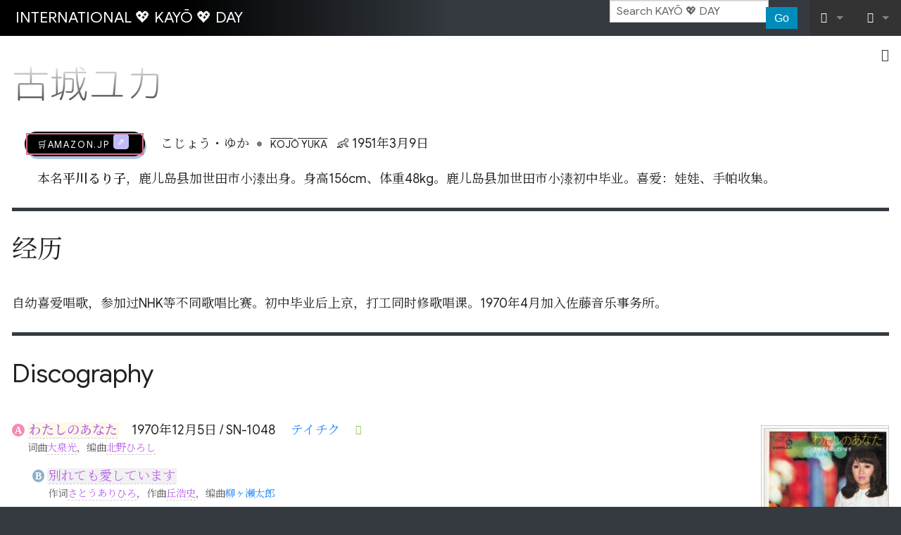

--- FILE ---
content_type: text/html; charset=UTF-8
request_url: https://kayo.day/wiki/%E5%8F%A4%E5%9F%8E%E3%83%A6%E3%82%AB
body_size: 6757
content:
<!DOCTYPE html>
<html class="client-nojs" lang="en" dir="ltr">
<head>
<meta charset="UTF-8"/>
<title>古城ユカ - KAYŌ 💖 DAY</title>
<script>document.documentElement.className="client-js";RLCONF={"wgBreakFrames":false,"wgSeparatorTransformTable":["",""],"wgDigitTransformTable":["",""],"wgDefaultDateFormat":"dmy","wgMonthNames":["","January","February","March","April","May","June","July","August","September","October","November","December"],"wgRequestId":"a1f1d48a30a7f29a35179faf","wgCSPNonce":false,"wgCanonicalNamespace":"","wgCanonicalSpecialPageName":false,"wgNamespaceNumber":0,"wgPageName":"古城ユカ","wgTitle":"古城ユカ","wgCurRevisionId":45305,"wgRevisionId":45305,"wgArticleId":15375,"wgIsArticle":true,"wgIsRedirect":false,"wgAction":"view","wgUserName":null,"wgUserGroups":["*"],"wgCategories":[],"wgPageContentLanguage":"en","wgPageContentModel":"wikitext","wgRelevantPageName":"古城ユカ","wgRelevantArticleId":15375,"wgIsProbablyEditable":false,"wgRelevantPageIsProbablyEditable":false,"wgRestrictionEdit":[],"wgRestrictionMove":[]};RLSTATE={"site.styles":"ready","user.styles":"ready","user":"ready",
"user.options":"loading","skins.foreground.styles":"ready"};RLPAGEMODULES=["site","mediawiki.page.ready","skins.foreground.js"];</script>
<script>(RLQ=window.RLQ||[]).push(function(){mw.loader.implement("user.options@12s5i",function($,jQuery,require,module){mw.user.tokens.set({"patrolToken":"+\\","watchToken":"+\\","csrfToken":"+\\"});});});</script>
<link rel="stylesheet" href="/wiki/load.php?lang=en&amp;modules=skins.foreground.styles&amp;only=styles&amp;skin=foreground"/>
<script async="" src="/wiki/load.php?lang=en&amp;modules=startup&amp;only=scripts&amp;raw=1&amp;skin=foreground"></script>
<meta name="ResourceLoaderDynamicStyles" content=""/>
<link rel="stylesheet" href="/wiki/load.php?lang=en&amp;modules=site.styles&amp;only=styles&amp;skin=foreground"/>
<meta name="generator" content="MediaWiki 1.40.2"/>
<meta name="robots" content="max-image-preview:standard"/>
<meta name="format-detection" content="telephone=no"/>
<meta http-equiv="Content-Security-Policy" content="upgrade-insecure-requests"/>
<meta name="viewport" content="width=device-width, initial-scale=1.0, user-scalable=yes, minimum-scale=0.25, maximum-scale=5.0"/>
<link rel="icon" href="/favicon.ico"/>
<link rel="search" type="application/opensearchdescription+xml" href="/wiki/opensearch_desc.php" title="KAYŌ 💖 DAY (en)"/>
<link rel="EditURI" type="application/rsd+xml" href="https://kayo.day/wiki/api.php?action=rsd"/>
<link rel="alternate" type="application/atom+xml" title="KAYŌ 💖 DAY Atom feed" href="/wiki/index.php?title=Special:RecentChanges&amp;feed=atom"/>
<meta http-equiv="X-UA-Compatible" content="IE=edge" />
</head>
<body class="mediawiki ltr sitedir-ltr mw-hide-empty-elt ns-0 ns-subject page-古城ユカ rootpage-古城ユカ skin-foreground action-view skin--responsive"><div id='navwrapper'><!-- START FOREGROUNDTEMPLATE -->
		<nav class="top-bar" data-topbar role="navigation" data-options="back_text: Back">
			<ul class="title-area">
				<li class="name">
					<div class="title-name">
					<a href="/wiki/Home">
										<div class="title-name" style="display: inline-block;">INTERNATIONAL 💖 KAYŌ 💖 DAY</div>
					</a>
					</div>
				</li>
				<li class="toggle-topbar menu-icon">
					<a href="#"><span>Menu</span></a>
				</li>
			</ul>

		<section class="top-bar-section">

			<ul id="top-bar-left" class="left">
				<li class="divider show-for-small"></li>
							</ul>

			<ul id="top-bar-right" class="right">
				<li class="has-form">
					<form action="/wiki/index.php" id="searchform" class="mw-search">
						<div class="row collapse">
						<div class="small-12 columns skin-foreground-search">
							<input type="search" name="search" placeholder="Search KAYŌ 💖 DAY" aria-label="Search KAYŌ 💖 DAY" autocapitalize="sentences" title="Search KAYŌ 💖 DAY [f]" accesskey="f" id="searchInput"/>							<button type="submit" class="button search">Go</button>
						</div>
						</div>
					</form>
				</li>
				<li class="divider show-for-small"></li>

				<li class="has-dropdown active"><a href="#"><i class="fa fa-cogs"></i></a>
					<ul id="toolbox-dropdown" class="dropdown">
						<li id="t-whatlinkshere" class="mw-list-item"><a href="/wiki/Special:WhatLinksHere/%E5%8F%A4%E5%9F%8E%E3%83%A6%E3%82%AB" title="A list of all wiki pages that link here [j]" accesskey="j">What links here</a></li><li id="t-recentchangeslinked" class="mw-list-item"><a href="/wiki/Special:RecentChangesLinked/%E5%8F%A4%E5%9F%8E%E3%83%A6%E3%82%AB" rel="nofollow" title="Recent changes in pages linked from this page [k]" accesskey="k">Related changes</a></li><li id="t-specialpages" class="mw-list-item"><a href="/wiki/Special:SpecialPages" title="A list of all special pages [q]" accesskey="q">Special pages</a></li><li id="t-print" class="mw-list-item"><a href="javascript:print();" rel="alternate" title="Printable version of this page [p]" accesskey="p">Printable version</a></li><li id="t-permalink" class="mw-list-item"><a href="/wiki/index.php?title=%E5%8F%A4%E5%9F%8E%E3%83%A6%E3%82%AB&amp;oldid=45305" title="Permanent link to this revision of this page">Permanent link</a></li><li id="t-info" class="mw-list-item"><a href="/wiki/index.php?title=%E5%8F%A4%E5%9F%8E%E3%83%A6%E3%82%AB&amp;action=info" title="More information about this page">Page information</a></li>						<li id="n-recentchanges"><a href="/wiki/Special:RecentChanges" title="Special:RecentChanges">Recent changes</a></li>						<li id="n-help" ><a href="https://www.mediawiki.org/wiki/Special:MyLanguage/Help:Contents">Help</a></li>					</ul>
				</li>

				<li id="personal-tools-dropdown" class="has-dropdown active"><a href="#"><i class="fa fa-user"></i></a>
					<ul class="dropdown">
						<li id="pt-login" class="mw-list-item"><a href="/wiki/index.php?title=Special:UserLogin&amp;returnto=%E5%8F%A4%E5%9F%8E%E3%83%A6%E3%82%AB" title="You are encouraged to log in; however, it is not mandatory [o]" accesskey="o">Log in</a></li>					</ul>
				</li>

			</ul>
		</section>
		</nav>

		</div>
		<div id="page-content">
		<div class="row">
				<div class="large-12 columns">
					<!-- Output page indicators -->
					<div class="mw-indicators">
</div>
					<!-- If user is logged in output echo location -->
									<!--[if lt IE 9]>
				<div id="siteNotice" class="sitenotice panel radius">KAYŌ 💖 DAY may not look as expected in this version of Internet Explorer. We recommend you upgrade to a newer version of Internet Explorer or switch to a browser like Firefox or Chrome.</div>
				<![endif]-->

												</div>
		</div>

		<div id="mw-js-message" style="display:none;"></div>

		<div class="row">
				<div id="p-cactions" class="large-12 columns">
											<a id="actions-button" href="#" data-dropdown="actions" data-options="align:left; is_hover: true; hover_timeout:700" class="button small secondary radius"><i class="fa fa-cog"><span class="show-for-medium-up">&nbsp;Actions</span></i></a>
						<!--RTL -->
						<ul id="actions" class="f-dropdown" data-dropdown-content>
							<li id="ca-nstab-main" class="selected mw-list-item"><a href="/wiki/%E5%8F%A4%E5%9F%8E%E3%83%A6%E3%82%AB" title="View the content page [c]" accesskey="c">Page</a></li><li id="ca-talk" class="new mw-list-item"><a href="/wiki/index.php?title=Talk:%E5%8F%A4%E5%9F%8E%E3%83%A6%E3%82%AB&amp;action=edit&amp;redlink=1" rel="discussion" title="Discussion about the content page (page does not exist) [t]" accesskey="t">Discussion</a></li><li id="ca-viewsource" class="mw-list-item"><a href="/wiki/index.php?title=%E5%8F%A4%E5%9F%8E%E3%83%A6%E3%82%AB&amp;action=edit" title="This page is protected.&#10;You can view its source [e]" accesskey="e">View source</a></li><li id="ca-history" class="mw-list-item"><a href="/wiki/index.php?title=%E5%8F%A4%E5%9F%8E%E3%83%A6%E3%82%AB&amp;action=history" title="Past revisions of this page [h]" accesskey="h">View history</a></li>													</ul>
						<!--RTL -->
										<div id="content">
					<h1  id="firstHeading" class="title"><span class="mw-page-title-main">古城ユカ</span></h1>
											<h3 id="tagline">From KAYŌ 💖 DAY</h3>					<h5 id="siteSub" class="subtitle"><div id="mw-content-subtitle"></div></h5>
					<div id="contentSub" class="clear_both"></div>
					<div id="bodyContent" class="mw-bodytext">
						<div id="mw-content-text" class="mw-body-content mw-content-ltr" lang="en" dir="ltr"><div class="mw-parser-output"><div style="margin: 0 1rem;">
<p><span class="amz-link plainlink">
<dfn></dfn>
<a target="_blank" rel="nofollow noreferrer noopener" class="external text" href="https://www.amazon.co.jp/s?k=%E5%8F%A4%E5%9F%8E%E3%83%A6%E3%82%AB&amp;__mk_ja_JP=%E4%BA%9A%E9%A9%AC%E9%80%8A%E7%BD%91%E7%AB%99&amp;crid=3SQHFDDWQVFMU&amp;linkCode=ll2&amp;tag=dachyyue-22&amp;linkId=1d2521852c87f1e9ba3b92e18fdf2694&amp;language=ja_JP&amp;ref_=as_li_ss_tl">🛒AMAZON.jp</a>
</span>
<span style="margin-left: 1rem">
こじょう・ゆか</span><span style="white-space: nowrap;"><span style="margin: 0 .5rem; font-size: 1.8rem; color: #777; line-height: 1; vertical-align: -.15em;">&#8226;</span><small style="text-decoration: overline; text-transform: uppercase; margin-right: .5rem;">Kojō Yuka</small></span>
<span style="white-space: nowrap;">
<span style="margin-right: .5rem;">&#x1f476; 1951年3月9日</span>
</span>
</p>
<p style="margin: 1rem;">本名<b>平川るり子</b>，鹿儿岛县加世田市小溙出身。身高156cm、体重48kg。鹿儿岛县加世田市小溙初中毕业。喜爱：娃娃、手帕收集。</p>
</div>
<h2><span id=".E7.BB.8F.E5.8E.86"></span><span class="mw-headline" id="经历">经历</span></h2>
<p>自幼喜爱唱歌，参加过NHK等不同歌唱比赛。初中毕业后上京，打工同时修歌唱课。1970年4月加入佐藤音乐事务所。
</p>
<h2><span class="mw-headline" id="Discography">Discography</span></h2>
<div class="row" style="padding: .2rem 0 1.9rem; margin-bottom: 1.9rem;border-bottom: 1px dotted #CCC;">
<div class="small-12 large-10 columns">
<p><small style="border-radius: 50%; padding: 1px 4px; font-family: Tahoma; font-weight:bold; background-color: #F48AB4; color: #FFF; vertical-align: 1px;">A</small> <span style="background-color:#FCF9E7; padding:0 2px;"><b><a href="/wiki/index.php?title=%E3%82%8F%E3%81%9F%E3%81%97%E3%81%AE%E3%81%82%E3%81%AA%E3%81%9F&amp;action=edit&amp;redlink=1" class="new" title="わたしのあなた (page does not exist)">わたしのあなた</a></b></span><span class="btn-play-audio" data-file="none"></span><span style="white-space: nowrap; margin:0 0 0 1em;">1970年12月5日 / SN-1048</span>
<span class="record-label" style="margin:0 0 0 1em;"><a href="/wiki/%E3%83%86%E3%82%A4%E3%83%81%E3%82%AF" title="テイチク">テイチク</a></span>
<span class="done"><i class="fa fa-check"></i></span><small style="margin: 0 0 0 22px; color: #666; display: block;">词曲<a href="/wiki/index.php?title=%E5%A4%A7%E6%B3%89%E5%85%89&amp;action=edit&amp;redlink=1" class="new" title="大泉光 (page does not exist)">大泉光</a>，编曲<a href="/wiki/index.php?title=%E5%8C%97%E9%87%8E%E3%81%B2%E3%82%8D%E3%81%97&amp;action=edit&amp;redlink=1" class="new" title="北野ひろし (page does not exist)">北野ひろし</a></small>
</p>
<dl><dd><small style="border-radius: 50%; padding:1px 4px; font-family:Tahoma; font-weight:bold; background-color:#8AB1C7; color:#FFF; vertical-align: 1px;">B</small> <span style="background-color:#F1F1F1; padding:0 2px;"><a href="/wiki/index.php?title=%E5%88%A5%E3%82%8C%E3%81%A6%E3%82%82%E6%84%9B%E3%81%97%E3%81%A6%E3%81%84%E3%81%BE%E3%81%99&amp;action=edit&amp;redlink=1" class="new" title="別れても愛しています (page does not exist)">別れても愛しています</a></span><span class="btn-play-audio" data-file="none"></span><small style="margin: 0 0 0 22px; color: #666; display: block;">作词<a href="/wiki/index.php?title=%E3%81%95%E3%81%A8%E3%81%86%E3%81%82%E3%82%8A%E3%81%B2%E3%82%8D&amp;action=edit&amp;redlink=1" class="new" title="さとうありひろ (page does not exist)">さとうありひろ</a>，作曲<a href="/wiki/index.php?title=%E4%B8%98%E6%B5%A9%E5%8F%B2&amp;action=edit&amp;redlink=1" class="new" title="丘浩史 (page does not exist)">丘浩史</a>，编曲<a href="/wiki/%E6%9F%B3%E3%83%B6%E7%80%AC%E5%A4%AA%E9%83%8E" class="mw-redirect" title="柳ヶ瀬太郎">柳ヶ瀬太郎</a></small></dd></dl>
<blockquote style="color: #888; padding: 0 0 0 1rem; margin: 1rem;"><p><small></small></p></blockquote>
<blockquote style="color: #555; padding: 0 0 0 1rem; margin: 1rem;"><p><small></small></p></blockquote>
</div>
<div class="small-12 large-2 columns text-center">
<figure class="mw-default-size" typeof="mw:File/Thumb"><a href="/wiki/File:KojoYuka-dsc-ep-watashinoanata.jpg" class="mw-file-description"><img src="/wiki/thumb.php?f=KojoYuka-dsc-ep-watashinoanata.jpg&amp;width=180" decoding="async" width="180" height="174" srcset="/wiki/thumb.php?f=KojoYuka-dsc-ep-watashinoanata.jpg&amp;width=270 1.5x, /wiki/thumb.php?f=KojoYuka-dsc-ep-watashinoanata.jpg&amp;width=360 2x" /></a><figcaption>わたしのあなた</figcaption></figure>
<p><span class="amz-link plainlink">
<dfn><a href="/wiki/index.php?title=%E3%82%8F%E3%81%9F%E3%81%97%E3%81%AE%E3%81%82%E3%81%AA%E3%81%9F&amp;action=edit&amp;redlink=1" class="new" title="わたしのあなた (page does not exist)">わたしのあなた</a></dfn>
<a target="_blank" rel="nofollow noreferrer noopener" class="external text" href="https://www.amazon.co.jp/s?k=%E5%8F%A4%E5%9F%8E%E3%83%A6%E3%82%AB&amp;__mk_ja_JP=%E4%BA%9A%E9%A9%AC%E9%80%8A%E7%BD%91%E7%AB%99&amp;crid=3SQHFDDWQVFMU&amp;linkCode=ll2&amp;tag=dachyyue-22&amp;linkId=1d2521852c87f1e9ba3b92e18fdf2694&amp;language=ja_JP&amp;ref_=as_li_ss_tl">🛒AMAZON.jp</a>
</span>
</p>
</div>
</div>
<div class="row" style="padding: .2rem 0 1.9rem; margin-bottom: 1.9rem; border-bottom: 1px dotted #CCC;">
<div class="small-12 large-8 columns">
<p><small style="border-radius: 50%; padding:1px 4px; font-family:Tahoma; font-weight:bold; background-color:#F48AB4; color:#FFF; vertical-align: 1px;">A</small> <span style="background-color:#FCF9E7; padding:0 2px;"><b>屋久島エレジー<small>（<a href="/wiki/%E8%A8%88%E5%B1%8B%E8%AC%99%E5%90%89" title="計屋謙吉">計屋謙吉</a>）</small></b></span><span class="btn-play-audio" data-file="none"></span><span style="white-space: nowrap; margin:0 0 0 1em;">DM-3906</span>
<span class="record-label" style="margin:0 0 0 1em;"><a href="/wiki/index.php?title=SELMER&amp;action=edit&amp;redlink=1" class="new" title="SELMER (page does not exist)">SELMER</a></span>
<span class="not-yet"><i class="fa fa-check"></i></span><small style="margin: 0 0 0 22px; color: #666; display: block;">作词<a href="/wiki/index.php?title=%E6%9C%89%E9%A6%AC%E9%81%94&amp;action=edit&amp;redlink=1" class="new" title="有馬達 (page does not exist)">有馬達</a>、<a href="/wiki/index.php?title=%E7%89%A7%E6%AD%A3%E6%81%92&amp;action=edit&amp;redlink=1" class="new" title="牧正恒 (page does not exist)">牧正恒</a>，作曲<a href="/wiki/%E8%A8%88%E5%B1%8B%E8%AC%99%E5%90%89" title="計屋謙吉">計屋謙吉</a>、<a href="/wiki/index.php?title=%E8%BE%BB%E4%BA%8C%E5%A4%AB&amp;action=edit&amp;redlink=1" class="new" title="辻二夫 (page does not exist)">辻二夫</a>，编曲<a href="/wiki/index.php?title=%E7%94%B0%E4%B8%AD%E5%8D%83%E4%B9%8B&amp;action=edit&amp;redlink=1" class="new" title="田中千之 (page does not exist)">田中千之</a></small>
</p>
<dl><dd><small style="border-radius: 50%; padding:1px 4px; font-family:Tahoma; font-weight:bold; background-color:#8AB1C7; color:#FFF; vertical-align: 1px;">B</small> <span style="background-color:#F1F1F1; padding:0 2px;">屋久島エレジー<small>（<a class="mw-selflink selflink">古城ユカ</a>）</small></span><span class="btn-play-audio" data-file="none"></span><small style="margin: 0 0 0 22px; color: #666; display: block;">作词<a href="/wiki/index.php?title=%E6%9C%89%E9%A6%AC%E9%81%94&amp;action=edit&amp;redlink=1" class="new" title="有馬達 (page does not exist)">有馬達</a>、<a href="/wiki/index.php?title=%E7%89%A7%E6%AD%A3%E6%81%92&amp;action=edit&amp;redlink=1" class="new" title="牧正恒 (page does not exist)">牧正恒</a>，作曲<a href="/wiki/%E8%A8%88%E5%B1%8B%E8%AC%99%E5%90%89" title="計屋謙吉">計屋謙吉</a>、<a href="/wiki/index.php?title=%E8%BE%BB%E4%BA%8C%E5%A4%AB&amp;action=edit&amp;redlink=1" class="new" title="辻二夫 (page does not exist)">辻二夫</a>，编曲<a href="/wiki/index.php?title=%E7%94%B0%E4%B8%AD%E5%8D%83%E4%B9%8B&amp;action=edit&amp;redlink=1" class="new" title="田中千之 (page does not exist)">田中千之</a></small></dd></dl>
<blockquote style="color: #888; padding: 0 0 0 1rem; margin: 1rem;"><p><small></small></p></blockquote>
<blockquote style="color: #555; padding: 0 0 0 1rem; margin: 1rem;"><p><small><b>鹿儿岛市天文通十字屋</b>制作。</small></p></blockquote>
</div>
<div class="small-12 large-4 columns text-center">
<ul class="small-block-grid-1 large-block-grid-2">
<li><figure class="mw-default-size" typeof="mw:File/Thumb"><a href="/wiki/File:HakariyaKenkichi%26KojoYuka-dsc-ep-yakushimaelegy.jpg" class="mw-file-description"><img src="/wiki/thumb.php?f=HakariyaKenkichi%26KojoYuka-dsc-ep-yakushimaelegy.jpg&amp;width=180" decoding="async" width="180" height="180" srcset="/wiki/thumb.php?f=HakariyaKenkichi%26KojoYuka-dsc-ep-yakushimaelegy.jpg&amp;width=270 1.5x, /wiki/thumb.php?f=HakariyaKenkichi%26KojoYuka-dsc-ep-yakushimaelegy.jpg&amp;width=360 2x" /></a><figcaption>屋久島エレジー</figcaption></figure></li>
<li><figure class="mw-default-size" typeof="mw:File/Thumb"><a href="/wiki/File:HakariyaKenkichi%26KojoYuka-dsc-ep-yakushimaelegy2.jpg" class="mw-file-description"><img src="/wiki/thumb.php?f=HakariyaKenkichi%26KojoYuka-dsc-ep-yakushimaelegy2.jpg&amp;width=180" decoding="async" width="180" height="180" srcset="/wiki/thumb.php?f=HakariyaKenkichi%26KojoYuka-dsc-ep-yakushimaelegy2.jpg&amp;width=270 1.5x, /wiki/thumb.php?f=HakariyaKenkichi%26KojoYuka-dsc-ep-yakushimaelegy2.jpg&amp;width=360 2x" /></a><figcaption>屋久島エレジー</figcaption></figure></li>
</ul>
<p><span class="amz-link plainlink">
<dfn>屋久島エレジー<small>（<a href="/wiki/%E8%A8%88%E5%B1%8B%E8%AC%99%E5%90%89" title="計屋謙吉">計屋謙吉</a>）</small></dfn>
<a target="_blank" rel="nofollow noreferrer noopener" class="external text" href="https://www.amazon.co.jp/s?k=%E5%8F%A4%E5%9F%8E%E3%83%A6%E3%82%AB&amp;__mk_ja_JP=%E4%BA%9A%E9%A9%AC%E9%80%8A%E7%BD%91%E7%AB%99&amp;crid=3SQHFDDWQVFMU&amp;linkCode=ll2&amp;tag=dachyyue-22&amp;linkId=1d2521852c87f1e9ba3b92e18fdf2694&amp;language=ja_JP&amp;ref_=as_li_ss_tl">🛒AMAZON.jp</a>
</span>
</p>
</div>
</div>
<!-- 
NewPP limit report
Cached time: 20250924060141
Cache expiry: 86400
Reduced expiry: false
Complications: [no‐toc‐conversion]
CPU time usage: 0.092 seconds
Real time usage: 1.747 seconds
Preprocessor visited node count: 196/1000000
Post‐expand include size: 6998/2097152 bytes
Template argument size: 1435/2097152 bytes
Highest expansion depth: 5/100
Expensive parser function count: 0/100
Unstrip recursion depth: 0/20
Unstrip post‐expand size: 0/5000000 bytes
-->
<!--
Transclusion expansion time report (%,ms,calls,template)
100.00%  411.245      1 -total
 43.43%  178.624      1 Template:Bio
 34.38%  141.393      1 Template:7inch
 22.13%   90.994      1 Template:7inch2
 18.73%   77.007      4 Template:BtnPlay
 18.41%   75.718      3 Template:AmzLink
-->
</div></div><div class="printfooter">
Retrieved from "<a dir="ltr" href="https://kayo.day/wiki/index.php?title=古城ユカ&amp;oldid=45305">https://kayo.day/wiki/index.php?title=古城ユカ&amp;oldid=45305</a>"</div>
						<div class="clear_both"></div>
					</div>
				<div class="group"><div id="catlinks" class="catlinks catlinks-allhidden" data-mw="interface"></div></div>
								</div>
			</div>
		</div>

			<footer class="row">
				<div id="footer">
										<div id="footer-left" class="small-12 large-centered columns text-center">
					<ul id="footer-left-ul">
													<li id="footer-lastmod"> This page was last edited on 15 June 2020, at 04:55.</li>
													<li id="footer-privacy"><a href="/wiki/Kayoday:Privacy_policy">Privacy policy</a></li>
													<li id="footer-about"><a href="/wiki/Kayoday:About">About KAYŌ 💖 DAY</a></li>
													<li id="footer-disclaimers"><a href="/wiki/Kayoday:General_disclaimer">Disclaimers</a></li>
											</ul>
					</div>
					<div id="footer-right-icons" class="large-12 small-12 columns">
					<ul id="poweredby">
													<li class="poweredby">								<a href="https://www.mediawiki.org/" target="_blank">Powered by MediaWiki</a>									   							</li>
											</ul>
					</div>
				</div>
			</footer>

		</div>
			<script>(RLQ=window.RLQ||[]).push(function(){mw.config.set({"wgBackendResponseTime":11818,"wgPageParseReport":{"limitreport":{"cputime":"0.092","walltime":"1.747","ppvisitednodes":{"value":196,"limit":1000000},"postexpandincludesize":{"value":6998,"limit":2097152},"templateargumentsize":{"value":1435,"limit":2097152},"expansiondepth":{"value":5,"limit":100},"expensivefunctioncount":{"value":0,"limit":100},"unstrip-depth":{"value":0,"limit":20},"unstrip-size":{"value":0,"limit":5000000},"timingprofile":["100.00%  411.245      1 -total"," 43.43%  178.624      1 Template:Bio"," 34.38%  141.393      1 Template:7inch"," 22.13%   90.994      1 Template:7inch2"," 18.73%   77.007      4 Template:BtnPlay"," 18.41%   75.718      3 Template:AmzLink"]},"cachereport":{"timestamp":"20250924060141","ttl":86400,"transientcontent":false}}});});</script>
<script>
  (function(i,s,o,g,r,a,m){i['GoogleAnalyticsObject']=r;i[r]=i[r]||function(){
  (i[r].q=i[r].q||[]).push(arguments)},i[r].l=1*new Date();a=s.createElement(o),
  m=s.getElementsByTagName(o)[0];a.async=1;a.src=g;m.parentNode.insertBefore(a,m)
  })(window,document,'script','//www.google-analytics.com/analytics.js','ga');

  ga('create', 'UA-109144216-1', 'auto');
  ga('send', 'pageview');

</script>
<script async src="https://www.googletagmanager.com/gtag/js?id=UA-109144216-1"></script>
<script src="https://beacon-v2.helpscout.help/static/js/vendor.06c7227b.js"></script>

</body>
<!-- Cached/compressed 20250924060144 -->
</html>

--- FILE ---
content_type: text/html; charset=UTF-8
request_url: https://kayo.day/wiki/File:KojoYuka-dsc-ep-watashinoanata.jpg
body_size: 5097
content:
<!DOCTYPE html>
<html class="client-nojs" lang="en" dir="ltr">
<head>
<meta charset="UTF-8"/>
<title>File:KojoYuka-dsc-ep-watashinoanata.jpg - KAYŌ 💖 DAY</title>
<script>document.documentElement.className="client-js";RLCONF={"wgBreakFrames":false,"wgSeparatorTransformTable":["",""],"wgDigitTransformTable":["",""],"wgDefaultDateFormat":"dmy","wgMonthNames":["","January","February","March","April","May","June","July","August","September","October","November","December"],"wgRequestId":"e4311bed8b6a80d24662f548","wgCSPNonce":false,"wgCanonicalNamespace":"File","wgCanonicalSpecialPageName":false,"wgNamespaceNumber":6,"wgPageName":"File:KojoYuka-dsc-ep-watashinoanata.jpg","wgTitle":"KojoYuka-dsc-ep-watashinoanata.jpg","wgCurRevisionId":33476,"wgRevisionId":33476,"wgArticleId":17772,"wgIsArticle":true,"wgIsRedirect":false,"wgAction":"view","wgUserName":null,"wgUserGroups":["*"],"wgCategories":[],"wgPageContentLanguage":"en","wgPageContentModel":"wikitext","wgRelevantPageName":"File:KojoYuka-dsc-ep-watashinoanata.jpg","wgRelevantArticleId":17772,"wgIsProbablyEditable":false,"wgRelevantPageIsProbablyEditable":false,"wgRestrictionEdit":[],"wgRestrictionMove":[],
"wgRestrictionUpload":[]};RLSTATE={"site.styles":"ready","user.styles":"ready","user":"ready","user.options":"loading","mediawiki.interface.helpers.styles":"ready","filepage":"ready","mediawiki.action.view.filepage":"ready","skins.foreground.styles":"ready"};RLPAGEMODULES=["site","mediawiki.page.ready","skins.foreground.js"];</script>
<script>(RLQ=window.RLQ||[]).push(function(){mw.loader.implement("user.options@12s5i",function($,jQuery,require,module){mw.user.tokens.set({"patrolToken":"+\\","watchToken":"+\\","csrfToken":"+\\"});});});</script>
<link rel="stylesheet" href="/wiki/load.php?lang=en&amp;modules=filepage%7Cmediawiki.action.view.filepage%7Cmediawiki.interface.helpers.styles%7Cskins.foreground.styles&amp;only=styles&amp;skin=foreground"/>
<script async="" src="/wiki/load.php?lang=en&amp;modules=startup&amp;only=scripts&amp;raw=1&amp;skin=foreground"></script>
<meta name="ResourceLoaderDynamicStyles" content=""/>
<link rel="stylesheet" href="/wiki/load.php?lang=en&amp;modules=site.styles&amp;only=styles&amp;skin=foreground"/>
<meta name="generator" content="MediaWiki 1.40.2"/>
<meta name="robots" content="max-image-preview:standard"/>
<meta name="format-detection" content="telephone=no"/>
<meta http-equiv="Content-Security-Policy" content="upgrade-insecure-requests"/>
<meta http-equiv="Content-Security-Policy" content="upgrade-insecure-requests"/>
<meta name="viewport" content="width=device-width, initial-scale=1.0, user-scalable=yes, minimum-scale=0.25, maximum-scale=5.0"/>
<link rel="icon" href="/favicon.ico"/>
<link rel="search" type="application/opensearchdescription+xml" href="/wiki/opensearch_desc.php" title="KAYŌ 💖 DAY (en)"/>
<link rel="EditURI" type="application/rsd+xml" href="https://kayo.day/wiki/api.php?action=rsd"/>
<link rel="alternate" type="application/atom+xml" title="KAYŌ 💖 DAY Atom feed" href="/wiki/index.php?title=Special:RecentChanges&amp;feed=atom"/>
<meta http-equiv="X-UA-Compatible" content="IE=edge" />
</head>
<body class="mediawiki ltr sitedir-ltr mw-hide-empty-elt ns-6 ns-subject page-File_KojoYuka-dsc-ep-watashinoanata_jpg rootpage-File_KojoYuka-dsc-ep-watashinoanata_jpg skin-foreground action-view skin--responsive"><div id='navwrapper'><!-- START FOREGROUNDTEMPLATE -->
		<nav class="top-bar" data-topbar role="navigation" data-options="back_text: Back">
			<ul class="title-area">
				<li class="name">
					<div class="title-name">
					<a href="/wiki/Home">
										<div class="title-name" style="display: inline-block;">INTERNATIONAL 💖 KAYŌ 💖 DAY</div>
					</a>
					</div>
				</li>
				<li class="toggle-topbar menu-icon">
					<a href="#"><span>Menu</span></a>
				</li>
			</ul>

		<section class="top-bar-section">

			<ul id="top-bar-left" class="left">
				<li class="divider show-for-small"></li>
							</ul>

			<ul id="top-bar-right" class="right">
				<li class="has-form">
					<form action="/wiki/index.php" id="searchform" class="mw-search">
						<div class="row collapse">
						<div class="small-12 columns skin-foreground-search">
							<input type="search" name="search" placeholder="Search KAYŌ 💖 DAY" aria-label="Search KAYŌ 💖 DAY" autocapitalize="sentences" title="Search KAYŌ 💖 DAY [f]" accesskey="f" id="searchInput"/>							<button type="submit" class="button search">Go</button>
						</div>
						</div>
					</form>
				</li>
				<li class="divider show-for-small"></li>

				<li class="has-dropdown active"><a href="#"><i class="fa fa-cogs"></i></a>
					<ul id="toolbox-dropdown" class="dropdown">
						<li id="t-whatlinkshere" class="mw-list-item"><a href="/wiki/Special:WhatLinksHere/File:KojoYuka-dsc-ep-watashinoanata.jpg" title="A list of all wiki pages that link here [j]" accesskey="j">What links here</a></li><li id="t-recentchangeslinked" class="mw-list-item"><a href="/wiki/Special:RecentChangesLinked/File:KojoYuka-dsc-ep-watashinoanata.jpg" rel="nofollow" title="Recent changes in pages linked from this page [k]" accesskey="k">Related changes</a></li><li id="t-specialpages" class="mw-list-item"><a href="/wiki/Special:SpecialPages" title="A list of all special pages [q]" accesskey="q">Special pages</a></li><li id="t-print" class="mw-list-item"><a href="javascript:print();" rel="alternate" title="Printable version of this page [p]" accesskey="p">Printable version</a></li><li id="t-permalink" class="mw-list-item"><a href="/wiki/index.php?title=File:KojoYuka-dsc-ep-watashinoanata.jpg&amp;oldid=33476" title="Permanent link to this revision of this page">Permanent link</a></li><li id="t-info" class="mw-list-item"><a href="/wiki/index.php?title=File:KojoYuka-dsc-ep-watashinoanata.jpg&amp;action=info" title="More information about this page">Page information</a></li>						<li id="n-recentchanges"><a href="/wiki/Special:RecentChanges" title="Special:RecentChanges">Recent changes</a></li>						<li id="n-help" ><a href="https://www.mediawiki.org/wiki/Special:MyLanguage/Help:Contents">Help</a></li>					</ul>
				</li>

				<li id="personal-tools-dropdown" class="has-dropdown active"><a href="#"><i class="fa fa-user"></i></a>
					<ul class="dropdown">
						<li id="pt-login" class="mw-list-item"><a href="/wiki/index.php?title=Special:UserLogin&amp;returnto=File%3AKojoYuka-dsc-ep-watashinoanata.jpg" title="You are encouraged to log in; however, it is not mandatory [o]" accesskey="o">Log in</a></li>					</ul>
				</li>

			</ul>
		</section>
		</nav>

		</div>
		<div id="page-content">
		<div class="row">
				<div class="large-12 columns">
					<!-- Output page indicators -->
					<div class="mw-indicators">
</div>
					<!-- If user is logged in output echo location -->
									<!--[if lt IE 9]>
				<div id="siteNotice" class="sitenotice panel radius">KAYŌ 💖 DAY may not look as expected in this version of Internet Explorer. We recommend you upgrade to a newer version of Internet Explorer or switch to a browser like Firefox or Chrome.</div>
				<![endif]-->

												</div>
		</div>

		<div id="mw-js-message" style="display:none;"></div>

		<div class="row">
				<div id="p-cactions" class="large-12 columns">
											<a id="actions-button" href="#" data-dropdown="actions" data-options="align:left; is_hover: true; hover_timeout:700" class="button small secondary radius"><i class="fa fa-cog"><span class="show-for-medium-up">&nbsp;Actions</span></i></a>
						<!--RTL -->
						<ul id="actions" class="f-dropdown" data-dropdown-content>
							<li id="ca-nstab-image" class="selected mw-list-item"><a href="/wiki/File:KojoYuka-dsc-ep-watashinoanata.jpg" title="View the file page [c]" accesskey="c">File</a></li><li id="ca-talk" class="new mw-list-item"><a href="/wiki/index.php?title=File_talk:KojoYuka-dsc-ep-watashinoanata.jpg&amp;action=edit&amp;redlink=1" rel="discussion" title="Discussion about the content page (page does not exist) [t]" accesskey="t">Discussion</a></li><li id="ca-viewsource" class="mw-list-item"><a href="/wiki/index.php?title=File:KojoYuka-dsc-ep-watashinoanata.jpg&amp;action=edit" title="This page is protected.&#10;You can view its source [e]" accesskey="e">View source</a></li><li id="ca-history" class="mw-list-item"><a href="/wiki/index.php?title=File:KojoYuka-dsc-ep-watashinoanata.jpg&amp;action=history" title="Past revisions of this page [h]" accesskey="h">View history</a></li>													</ul>
						<!--RTL -->
					<h4 class="namespace label">File</h4>					<div id="content">
					<h1  id="firstHeading" class="title"><span class="mw-page-title-namespace">File</span><span class="mw-page-title-separator">:</span><span class="mw-page-title-main">KojoYuka-dsc-ep-watashinoanata.jpg</span></h1>
											<h3 id="tagline">From KAYŌ 💖 DAY</h3>					<h5 id="siteSub" class="subtitle"><div id="mw-content-subtitle"></div></h5>
					<div id="contentSub" class="clear_both"></div>
					<div id="bodyContent" class="mw-bodytext">
						<div id="mw-content-text" class="mw-body-content"><ul id="filetoc"><li><a href="#file">File</a></li>
<li><a href="#filehistory">File history</a></li>
<li><a href="#filelinks">File usage</a></li></ul><div class="fullImageLink" id="file"><a href="images/0/09/KojoYuka-dsc-ep-watashinoanata.jpg"><img alt="File:KojoYuka-dsc-ep-watashinoanata.jpg" src="images/0/09/KojoYuka-dsc-ep-watashinoanata.jpg?20130826181525" decoding="async" width="600" height="579" /></a><div class="mw-filepage-resolutioninfo">No higher resolution available.</div></div>
<div class="fullMedia"><p><a href="images/0/09/KojoYuka-dsc-ep-watashinoanata.jpg" class="internal" title="KojoYuka-dsc-ep-watashinoanata.jpg">KojoYuka-dsc-ep-watashinoanata.jpg</a> &#8206;<span class="fileInfo">(600 × 579 pixels, file size: 127 KB, MIME type: <span class="mime-type">image/jpeg</span>)</span>
</p></div><div id="mw-imagepage-content" lang="en" dir="ltr" class="mw-content-ltr"><div class="mw-parser-output">
<!-- 
NewPP limit report
Cached time: 20250926082512
Cache expiry: 86400
Reduced expiry: false
Complications: [no‐toc‐conversion]
CPU time usage: 0.001 seconds
Real time usage: 0.001 seconds
Preprocessor visited node count: 0/1000000
Post‐expand include size: 0/2097152 bytes
Template argument size: 0/2097152 bytes
Highest expansion depth: 0/100
Expensive parser function count: 0/100
Unstrip recursion depth: 0/20
Unstrip post‐expand size: 0/5000000 bytes
-->
<!--
Transclusion expansion time report (%,ms,calls,template)
100.00%    0.000      1 -total
-->
</div></div><h2 id="filehistory">File history</h2>
<div id="mw-imagepage-section-filehistory">
<p>Click on a date/time to view the file as it appeared at that time.
</p>
<table class="wikitable filehistory">
<tr><th></th><th>Date/Time</th><th>Thumbnail</th><th>Dimensions</th><th>User</th><th>Comment</th></tr>
<tr><td>current</td><td class="filehistory-selected" style="white-space: nowrap;"><a href="images/0/09/KojoYuka-dsc-ep-watashinoanata.jpg">02:15, 27 August 2013</a></td><td><a href="images/0/09/KojoYuka-dsc-ep-watashinoanata.jpg"><img alt="Thumbnail for version as of 02:15, 27 August 2013" src="/wiki/thumb.php?f=KojoYuka-dsc-ep-watashinoanata.jpg&amp;width=120" decoding="async" width="120" height="116" /></a></td><td>600 × 579 <span style="white-space: nowrap;">(127 KB)</span></td><td><a href="/wiki/User:Dachy" class="mw-redirect mw-userlink" title="User:Dachy"><bdi>Dachy</bdi></a><span style="white-space: nowrap;"> <span class="mw-usertoollinks">(<a href="/wiki/User_talk:Dachy" class="mw-redirect mw-usertoollinks-talk" title="User talk:Dachy">talk</a> | <a href="/wiki/Special:Contributions/Dachy" class="mw-usertoollinks-contribs" title="Special:Contributions/Dachy">contribs</a>)</span></span></td><td dir="ltr"></td></tr>
</table>

</div>
<div class="mw-imagepage-upload-links"><p id="mw-imagepage-upload-disallowed">You cannot overwrite this file.</p></div><h2 id="filelinks">File usage</h2>
<div id='mw-imagepage-section-linkstoimage'>
<p>The following 2 pages use this file:
</p><ul class="mw-imagepage-linkstoimage">
<li class="mw-imagepage-linkstoimage-ns0"><a href="/wiki/Pheromone_2015" title="Pheromone 2015">Pheromone 2015</a></li>
<li class="mw-imagepage-linkstoimage-ns0"><a href="/wiki/%E5%8F%A4%E5%9F%8E%E3%83%A6%E3%82%AB" title="古城ユカ">古城ユカ</a></li>
</ul>
</div>
</div><div class="printfooter">
Retrieved from "<a dir="ltr" href="https://kayo.day/wiki/index.php?title=File:KojoYuka-dsc-ep-watashinoanata.jpg&amp;oldid=33476">https://kayo.day/wiki/index.php?title=File:KojoYuka-dsc-ep-watashinoanata.jpg&amp;oldid=33476</a>"</div>
						<div class="clear_both"></div>
					</div>
				<div class="group"><div id="catlinks" class="catlinks catlinks-allhidden" data-mw="interface"></div></div>
								</div>
			</div>
		</div>

			<footer class="row">
				<div id="footer">
										<div id="footer-left" class="small-12 large-centered columns text-center">
					<ul id="footer-left-ul">
													<li id="footer-lastmod"> This page was last edited on 27 August 2013, at 02:15.</li>
													<li id="footer-privacy"><a href="/wiki/Kayoday:Privacy_policy">Privacy policy</a></li>
													<li id="footer-about"><a href="/wiki/Kayoday:About">About KAYŌ 💖 DAY</a></li>
													<li id="footer-disclaimers"><a href="/wiki/Kayoday:General_disclaimer">Disclaimers</a></li>
											</ul>
					</div>
					<div id="footer-right-icons" class="large-12 small-12 columns">
					<ul id="poweredby">
													<li class="poweredby">								<a href="https://www.mediawiki.org/" target="_blank">Powered by MediaWiki</a>									   							</li>
											</ul>
					</div>
				</div>
			</footer>

		</div>
			<script>(RLQ=window.RLQ||[]).push(function(){mw.config.set({"wgBackendResponseTime":772,"wgPageParseReport":{"limitreport":{"cputime":"0.002","walltime":"0.002","ppvisitednodes":{"value":3,"limit":1000000},"postexpandincludesize":{"value":0,"limit":2097152},"templateargumentsize":{"value":0,"limit":2097152},"expansiondepth":{"value":1,"limit":100},"expensivefunctioncount":{"value":0,"limit":100},"unstrip-depth":{"value":0,"limit":20},"unstrip-size":{"value":0,"limit":5000000},"timingprofile":["100.00%    0.000      1 -total"]},"cachereport":{"timestamp":"20250926082512","ttl":86400,"transientcontent":false}}});});</script>
<script>
  (function(i,s,o,g,r,a,m){i['GoogleAnalyticsObject']=r;i[r]=i[r]||function(){
  (i[r].q=i[r].q||[]).push(arguments)},i[r].l=1*new Date();a=s.createElement(o),
  m=s.getElementsByTagName(o)[0];a.async=1;a.src=g;m.parentNode.insertBefore(a,m)
  })(window,document,'script','//www.google-analytics.com/analytics.js','ga');

  ga('create', 'UA-109144216-1', 'auto');
  ga('send', 'pageview');

</script>
<script async src="https://www.googletagmanager.com/gtag/js?id=UA-109144216-1"></script>
<script src="https://beacon-v2.helpscout.help/static/js/vendor.06c7227b.js"></script>

</body>
<!-- Cached/compressed 20250926082512 -->
</html>

--- FILE ---
content_type: text/css; charset=utf-8
request_url: https://kayo.day/wiki/load.php?lang=en&modules=site.styles&only=styles&skin=foreground
body_size: 2873
content:
@import url(https://fonts.googleapis.com/css?family=Noto+Serif+SC:400,600,900&display=swap);@import url(https://fonts.googleapis.com/css?family=Noto+Serif+JP:400,600,900&display=swap);@import url(https://fonts.googleapis.com/css2?family=M+PLUS+Rounded+1c:wght@300&display=swap);@import url(https://fonts.googleapis.com/css?family=Google+Sans:100,300,400,500,700,900,100i,300i,400i,500i,700i,900i&display=swap);@import url(https://fonts.googleapis.com/css?family=Fira+Mono&display=swap);@font-face{font-display:swap}@media (min-width:600px){html{font-size:18px}}@media (max-width:600px){html{font-size:14px}}body{background-color:#343a40}html,body,pre,.label{font-family:'Google Sans',"Noto Serif SC"}a{color:#1e87fc}a:hover,a:active{color:#211a8c}#bodyContent a.external::after{display:inline-block;width:1.2em;height:1.2em;margin:0 .3em;font-size:1em;color:#FFF;line-height:1.2em;text-align:center;vertical-align:.1em;background:#c1bbfa;border-radius:.25rem;content:"⇗"}a.new{color:#ba66e8;border-bottom:1px dashed #CCC}b,strong{font-weight:600}h1,h2,h3,h4,h5,h6{margin:.75em 0;font-family:'Google Sans',"Noto Serif JP","Noto Serif SC";font-weight:300}pre{white-space:pre-wrap}@media (min-width:600px){h1{font-size:2.5rem}}.title-name{font-size:1.2rem;line-height:2.8rem}@media only screen and (min-width:641px){.top-bar .button.search{top:2px}}#top-bar-right .has-form{background-color:transparent}#actions-button{position:absolute;top:-1rem;right:.9375rem;padding:0;font-size:0;background-color:transparent}#actions-button i::before{font-size:1rem}#page-content{padding:2rem 0 0;margin:0;background-color:#FFF}#page-content a{font-family:'Google Sans',"Noto Serif JP","Noto Serif SC"}#page-content .track-artist a{font-family:'M PLUS Rounded 1c',serif}#page-content ul{margin:0.5em 0 1em 2em}div.tleft,div.tright,div.floatleft,div.floatright{clear:none}h1{margin-bottom:1rem;font-family:'M PLUS Rounded 1c',serif;font-size:2.5rem;font-weight:300;line-height:1.2;background-image:-webkit-gradient(linear,0 0,0 bottom,from(#ffffff),to(#333));-webkit-background-clip:text;background-clip:text;-webkit-text-fill-color:transparent}h1.firstHeading,h1#firstHeading{margin-bottom:2rem;font-size:3rem}#tagline,#siteSub{display:none}textarea,input,.mw-editfont-monospace{font-family:"Fira Mono","Noto Serif SC";font-size:1em}#catlinks{padding:.75rem;margin:3rem 0 0;border:0;border-top:1px solid #aaa}#catlinks .label{padding:.25rem .5rem;color:#1e87fc;line-height:1.1;background-color:#fff;border:1px solid #1e87fc;border-width:0 1px;border-radius:.25rem}#catlinks .label:hover{color:#fff;background-color:#1e87fc}.drop-icon + .drop-icon{display:none}.mw-editsection{vertical-align:super}.thumb .thumbinner{border:0}.thumb.tleft{margin:0 1em .5em 0;font-size:small}.thumb.tright{margin:0 1em .5em 0;font-size:small}.thumbcaption{margin:.5em;color:#6f6f6f}.mw-halign-left{float:left}.mw-halign-right{float:right}.mw-default-size{margin:1em}.mw-default-size[typeof^="mw"]{display:inline-grid;font-size:small}.mw-default-size[typeof="mw:File/Thumb"] figcaption{width:180px;margin-top:.5em;color:#6f6f6f;text-align:center;line-height:1.2}.mw-default-size[typeof="mw:File/Thumb"] a{display:flex;justify-content:center;width:180px;overflow:hidden;vertical-align:middle}.fullImageLink{padding:1em;text-align:center}.mw-filepage-resolutioninfo{margin:1em 0 0}.fullMedia{padding:1em;text-align:center}#ca-talk,.toc#toc{display:none !important}#mw-content-text h2{font-size:2rem;padding:2rem 0 1rem;border-top:5px solid #343a40}#mw-content-text h3{padding:1rem 0}#mw-content-text ol{margin:.5rem 0 1rem 2rem;counter-reset:li;list-style:none}#mw-content-text ol li{position:relative;display:block;color:#444;text-decoration:none}#mw-content-text ol li:before{content:counter(li);counter-increment:li;position:absolute;left:-2em;top:.75em;margin-top:-1em;width:2em;height:2em;font-size:1em;color:#FFF;line-height:2em;text-align:center;background-image:linear-gradient(to bottom,#FFF 20% ,#222 60%);-webkit-background-clip:text;background-clip:text;-webkit-text-fill-color:transparent}.done{margin-left:1rem;color:#90c549;font-size:.75rem;vertical-align:.2em}.not-yet{display:none}.page-Home #firstHeading{display:none}.page-Home #toc + h1{margin-top:0}#index-nav td{padding:0 1rem;box-shadow:inset 0 -1rem 1rem -1rem rgba(0,0,0,.2)}#index-nav h4{margin:1.2em 0 .8em}#index-nav .mw-headline{padding:.2rem .5rem;color:#FFF;background-color:#343a40;border-radius:.25rem}#index-nav .mw-headline small{margin:0 0 0 .3em;font-size:.5em;color:#CCC;vertical-align:super}#index-nav ul{height:500px;margin:0.5em 0 0 1rem;overflow-y:auto;font-size:.85rem}#index-nav li{list-style-type:none}#index-nav li::before{margin-right:.2em;font-size:.8em;color:#d14581;vertical-align:.1em;content:"❤"}#index-nav li small{display:block;margin:0 0 0 1rem}#index-nav li ul{height:auto;margin:0 0 0.2em 1.2em}#index-nav li li::before{vertical-align:0;content:"❣"}#index-nav li li small{display:inline;margin:0}.randomimage p{display:none}.randomimage .thumb.tright{margin:.5em 0;float:none}.randomimage figure a{display:flex;min-width:180px;overflow:hidden;vertical-align:middle;align-items:center}.randomimage .thumbcaption{display:none}@media (max-width:600px){#index-random td{display:block;width:33.33%;float:left}#index-random .thumbinner{width:auto !important}#index-random .thumbinner a{height:auto}#index-random .thumbinner img{max-width:100%;background-color:blue}#index-random [valign="top"] td:nth-child(4),#index-random [valign="bottom"] td:nth-child(4){clear:left}#index-random [valign="middle"] td:nth-child(odd){display:none}#index-random [valign="middle"] td:nth-child(2){width:auto;margin:2rem auto}#index-nav td{display:block;width:auto;padding:.1px 1rem;font-size:0}#index-nav td h4{margin:1.5rem 0}#index-nav td > ul{display:column;column-count:2;height:auto;margin:1.5rem 1rem}}#footer-left{margin:2rem 0}#footer-left li:not(#footer-lastmod):not(#footer-viewcount){display:none}#footer-lastmod,#footer-viewcount{font-size:small;text-align:right}#poweredby{display:none}.btn-play-audio{display:none;position:relative;width:1.3em;height:1.3em;padding:0;margin:0 .5rem;overflow:hidden;line-height:999px;vertical-align:middle;background:transparent;cursor:pointer;opacity:0.6}.btn-play-audio::after{content:"\1F3A7";position:absolute;top:0;left:0;line-height:1.3}.btn-play-audio:hover,.btn-play-audio:focus,.btn-play-audio.playing{opacity:1;background:transparent;outline:none}.btn-play-audio.show{display:inline-block}.btn-play-audio.playing{animation:playing 1.5s ease infinite}@keyframes playing{0%{opacity:0;transform:scale(1)}30%{opacity:1;transform:scale(1)}100%{opacity:0;transform:scale(1.5)}}#player{position:fixed;right:0;bottom:calc((40px + 3.5rem) * -1);left:0;padding:1rem;color:#FFF;background-color:rgba(0,0,0,.8);box-shadow:0 -2px 6px rgba(0,0,0,0.5);opacity:0;transition:all .5s ease-in-out}#player.show{bottom:0;opacity:1}#player .track-title{margin-bottom:.5rem;line-height:1}#player .track-title::before{content:"\1F3A7";margin:0 .25rem 0 .5rem;filter:invert(1)}#player audio{width:100%}.mejs__container.mejs__audio{background:transparent}.mejs__container.mejs__audio .mejs__controls{background-image:linear-gradient(124deg,#ff2400,#e81d1d,#e8b71d,#e3e81d,#1de840,#1ddde8,#2b1de8,#dd00f3,#dd00f3);background-size:500% 500%;-webkit-animation:rainbow 12s ease infinite;animation:rainbow 12s ease infinite;border-radius:.5rem}@keyframes rainbow{0%{background-position:0% 82%}50%{background-position:100% 19%}100%{background-position:0% 82%}}.lyrics{margin:0 0 4rem}.lyrics blockquote{margin:0;color:#222;border:0}.lyrics blockquote p{margin-bottom:1.6em;color:inherit;white-space:pre}.lyrics .jp{font-family:'Google Sans',"Noto Serif JP"}.lyrics .sc{font-family:'Google Sans',"Noto Serif SC"}.lyrics pre{font-family:inherit}.mw-content-ltr .magnify a{background-image:url(/wiki/resources/src/mediawiki.skinning/images/magnify-clip-ltr.png) }.amz-link a{padding:.2em 1em;border-radius:1em;display:inline-flex;column-gap:.5em;font-variant:all-petite-caps;color:white;letter-spacing:0.1em;box-shadow:2px 4px lightsteelblue;outline:2px solid palevioletred;outline-offset:-4px;background-color:#000000;&::after{display:none !important}&:hover{color:gold;outline-color:darkgoldenrod;box-shadow:2px 4px palegoldenrod}}